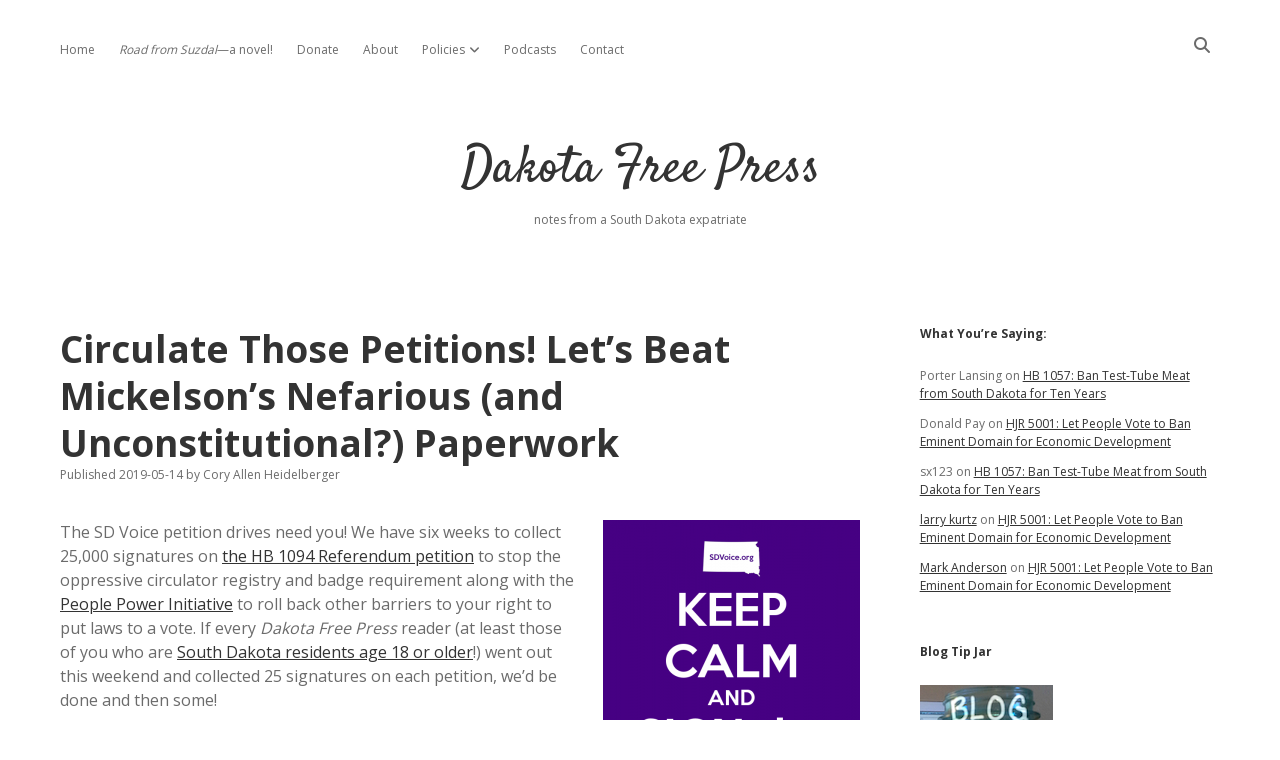

--- FILE ---
content_type: text/html; charset=UTF-8
request_url: https://dakotafreepress.com/2019/05/14/circulate-those-petitions-lets-beat-mickelsons-nefarious-and-unconstitutional-paperwork/
body_size: 17663
content:
<!DOCTYPE html>

<html lang="en-US">

<head>
	<title>Circulate Those Petitions! Let&#8217;s Beat Mickelson&#8217;s Nefarious (and Unconstitutional?) Paperwork &#8211; Dakota Free Press</title>
<meta name='robots' content='max-image-preview:large' />
	<style>img:is([sizes="auto" i], [sizes^="auto," i]) { contain-intrinsic-size: 3000px 1500px }</style>
	<meta charset="UTF-8" />
<meta name="viewport" content="width=device-width, initial-scale=1" />
<meta name="template" content="Apex 1.41" />
<link rel='dns-prefetch' href='//stats.wp.com' />
<link rel='dns-prefetch' href='//fonts.googleapis.com' />
<link rel="alternate" type="application/rss+xml" title="Dakota Free Press &raquo; Feed" href="https://dakotafreepress.com/feed/" />
<link rel="alternate" type="application/rss+xml" title="Dakota Free Press &raquo; Comments Feed" href="https://dakotafreepress.com/comments/feed/" />
<link rel="alternate" type="application/rss+xml" title="Dakota Free Press &raquo; Circulate Those Petitions! Let&#8217;s Beat Mickelson&#8217;s Nefarious (and Unconstitutional?) Paperwork Comments Feed" href="https://dakotafreepress.com/2019/05/14/circulate-those-petitions-lets-beat-mickelsons-nefarious-and-unconstitutional-paperwork/feed/" />
<script type="text/javascript">
/* <![CDATA[ */
window._wpemojiSettings = {"baseUrl":"https:\/\/s.w.org\/images\/core\/emoji\/16.0.1\/72x72\/","ext":".png","svgUrl":"https:\/\/s.w.org\/images\/core\/emoji\/16.0.1\/svg\/","svgExt":".svg","source":{"concatemoji":"https:\/\/dakotafreepress.com\/wp-includes\/js\/wp-emoji-release.min.js?ver=6.8.3"}};
/*! This file is auto-generated */
!function(s,n){var o,i,e;function c(e){try{var t={supportTests:e,timestamp:(new Date).valueOf()};sessionStorage.setItem(o,JSON.stringify(t))}catch(e){}}function p(e,t,n){e.clearRect(0,0,e.canvas.width,e.canvas.height),e.fillText(t,0,0);var t=new Uint32Array(e.getImageData(0,0,e.canvas.width,e.canvas.height).data),a=(e.clearRect(0,0,e.canvas.width,e.canvas.height),e.fillText(n,0,0),new Uint32Array(e.getImageData(0,0,e.canvas.width,e.canvas.height).data));return t.every(function(e,t){return e===a[t]})}function u(e,t){e.clearRect(0,0,e.canvas.width,e.canvas.height),e.fillText(t,0,0);for(var n=e.getImageData(16,16,1,1),a=0;a<n.data.length;a++)if(0!==n.data[a])return!1;return!0}function f(e,t,n,a){switch(t){case"flag":return n(e,"\ud83c\udff3\ufe0f\u200d\u26a7\ufe0f","\ud83c\udff3\ufe0f\u200b\u26a7\ufe0f")?!1:!n(e,"\ud83c\udde8\ud83c\uddf6","\ud83c\udde8\u200b\ud83c\uddf6")&&!n(e,"\ud83c\udff4\udb40\udc67\udb40\udc62\udb40\udc65\udb40\udc6e\udb40\udc67\udb40\udc7f","\ud83c\udff4\u200b\udb40\udc67\u200b\udb40\udc62\u200b\udb40\udc65\u200b\udb40\udc6e\u200b\udb40\udc67\u200b\udb40\udc7f");case"emoji":return!a(e,"\ud83e\udedf")}return!1}function g(e,t,n,a){var r="undefined"!=typeof WorkerGlobalScope&&self instanceof WorkerGlobalScope?new OffscreenCanvas(300,150):s.createElement("canvas"),o=r.getContext("2d",{willReadFrequently:!0}),i=(o.textBaseline="top",o.font="600 32px Arial",{});return e.forEach(function(e){i[e]=t(o,e,n,a)}),i}function t(e){var t=s.createElement("script");t.src=e,t.defer=!0,s.head.appendChild(t)}"undefined"!=typeof Promise&&(o="wpEmojiSettingsSupports",i=["flag","emoji"],n.supports={everything:!0,everythingExceptFlag:!0},e=new Promise(function(e){s.addEventListener("DOMContentLoaded",e,{once:!0})}),new Promise(function(t){var n=function(){try{var e=JSON.parse(sessionStorage.getItem(o));if("object"==typeof e&&"number"==typeof e.timestamp&&(new Date).valueOf()<e.timestamp+604800&&"object"==typeof e.supportTests)return e.supportTests}catch(e){}return null}();if(!n){if("undefined"!=typeof Worker&&"undefined"!=typeof OffscreenCanvas&&"undefined"!=typeof URL&&URL.createObjectURL&&"undefined"!=typeof Blob)try{var e="postMessage("+g.toString()+"("+[JSON.stringify(i),f.toString(),p.toString(),u.toString()].join(",")+"));",a=new Blob([e],{type:"text/javascript"}),r=new Worker(URL.createObjectURL(a),{name:"wpTestEmojiSupports"});return void(r.onmessage=function(e){c(n=e.data),r.terminate(),t(n)})}catch(e){}c(n=g(i,f,p,u))}t(n)}).then(function(e){for(var t in e)n.supports[t]=e[t],n.supports.everything=n.supports.everything&&n.supports[t],"flag"!==t&&(n.supports.everythingExceptFlag=n.supports.everythingExceptFlag&&n.supports[t]);n.supports.everythingExceptFlag=n.supports.everythingExceptFlag&&!n.supports.flag,n.DOMReady=!1,n.readyCallback=function(){n.DOMReady=!0}}).then(function(){return e}).then(function(){var e;n.supports.everything||(n.readyCallback(),(e=n.source||{}).concatemoji?t(e.concatemoji):e.wpemoji&&e.twemoji&&(t(e.twemoji),t(e.wpemoji)))}))}((window,document),window._wpemojiSettings);
/* ]]> */
</script>
<style id='wp-emoji-styles-inline-css' type='text/css'>

	img.wp-smiley, img.emoji {
		display: inline !important;
		border: none !important;
		box-shadow: none !important;
		height: 1em !important;
		width: 1em !important;
		margin: 0 0.07em !important;
		vertical-align: -0.1em !important;
		background: none !important;
		padding: 0 !important;
	}
</style>
<link rel='stylesheet' id='wp-block-library-css' href='https://dakotafreepress.com/wp-includes/css/dist/block-library/style.min.css?ver=6.8.3' type='text/css' media='all' />
<style id='classic-theme-styles-inline-css' type='text/css'>
/*! This file is auto-generated */
.wp-block-button__link{color:#fff;background-color:#32373c;border-radius:9999px;box-shadow:none;text-decoration:none;padding:calc(.667em + 2px) calc(1.333em + 2px);font-size:1.125em}.wp-block-file__button{background:#32373c;color:#fff;text-decoration:none}
</style>
<style id='presto-player-popup-trigger-style-inline-css' type='text/css'>
:where(.wp-block-presto-player-popup-trigger) {
  /* reduce specificity */
  display: grid;
  gap: 1rem;
  cursor: pointer;
}

/* Play icon overlay for popup image trigger variation */
:where(.presto-popup-image-trigger) {
  position: relative;
  cursor: pointer;
}

:where(.presto-popup-image-trigger)::before {
  content: "";
  position: absolute;
  top: 50%;
  left: 50%;
  transform: translate(-50%, -50%);
  width: 48px;
  height: 48px;
  background-image: url("/wp-content/plugins/presto-player/src/admin/blocks/blocks/popup-trigger/../../../../../img/play-button.svg");
  background-size: contain;
  background-repeat: no-repeat;
  background-position: center;
  z-index: 10;
  pointer-events: none;
}

:where(.presto-popup-image-trigger img) {
  display: block;
  width: 100%;
  height: auto;
  filter: brightness(0.5);
}
</style>
<style id='presto-player-popup-media-style-inline-css' type='text/css'>
.wp-block-presto-player-popup.is-selected .wp-block-presto-player-popup-media {
  display: initial;
}

.wp-block-presto-player-popup.has-child-selected .wp-block-presto-player-popup-media {
  display: initial;
}

.presto-popup__overlay {
  position: fixed;
  top: 0;
  left: 0;
  z-index: 100000;
  overflow: hidden;
  width: 100%;
  height: 100vh;
  box-sizing: border-box;
  padding: 0 5%;
  visibility: hidden;
  opacity: 0;
  display: flex;
  align-items: center;
  justify-content: center;
  transition:
    opacity 0.2s ease,
    visibility 0.2s ease;

  --presto-popup-media-width: 1280px;
  --presto-popup-background-color: rgba(0, 0, 0, 0.917);
}

.presto-popup--active {
  visibility: visible;
  opacity: 1;
}

.presto-popup--active .presto-popup__content {
  transform: scale(1);
}

.presto-popup__content {
  position: relative;
  z-index: 9999999999;
  width: 100%;
  max-width: var(--presto-popup-media-width);
  transform: scale(0.9);
  transition: transform 0.2s ease;
}

.presto-popup__close-button {
  position: absolute;
  top: calc(env(safe-area-inset-top) + 16px);
  right: calc(env(safe-area-inset-right) + 16px);
  padding: 0;
  cursor: pointer;
  z-index: 5000000;
  min-width: 24px;
  min-height: 24px;
  width: 24px;
  height: 24px;
  display: flex;
  align-items: center;
  justify-content: center;
  border: none;
  background: none;
  box-shadow: none;
  transition: opacity 0.2s ease;
}

.presto-popup__close-button:hover,
.presto-popup__close-button:focus {
  opacity: 0.8;
  background: none;
  border: none;
}

.presto-popup__close-button:not(:hover):not(:active):not(.has-background) {
  background: none;
  border: none;
}

.presto-popup__close-button svg {
  width: 24px;
  height: 24px;
  fill: white;
}

.presto-popup__scrim {
  width: 100%;
  height: 100%;
  position: absolute;
  z-index: 2000000;
  background-color: var(--presto-popup-background-color, rgb(255, 255, 255));
}

.presto-popup__speak {
  position: absolute;
  width: 1px;
  height: 1px;
  padding: 0;
  margin: -1px;
  overflow: hidden;
  clip: rect(0, 0, 0, 0);
  white-space: nowrap;
  border: 0;
}
</style>
<link rel='stylesheet' id='mediaelement-css' href='https://dakotafreepress.com/wp-includes/js/mediaelement/mediaelementplayer-legacy.min.css?ver=4.2.17' type='text/css' media='all' />
<link rel='stylesheet' id='wp-mediaelement-css' href='https://dakotafreepress.com/wp-includes/js/mediaelement/wp-mediaelement.min.css?ver=6.8.3' type='text/css' media='all' />
<style id='jetpack-sharing-buttons-style-inline-css' type='text/css'>
.jetpack-sharing-buttons__services-list{display:flex;flex-direction:row;flex-wrap:wrap;gap:0;list-style-type:none;margin:5px;padding:0}.jetpack-sharing-buttons__services-list.has-small-icon-size{font-size:12px}.jetpack-sharing-buttons__services-list.has-normal-icon-size{font-size:16px}.jetpack-sharing-buttons__services-list.has-large-icon-size{font-size:24px}.jetpack-sharing-buttons__services-list.has-huge-icon-size{font-size:36px}@media print{.jetpack-sharing-buttons__services-list{display:none!important}}.editor-styles-wrapper .wp-block-jetpack-sharing-buttons{gap:0;padding-inline-start:0}ul.jetpack-sharing-buttons__services-list.has-background{padding:1.25em 2.375em}
</style>
<style id='global-styles-inline-css' type='text/css'>
:root{--wp--preset--aspect-ratio--square: 1;--wp--preset--aspect-ratio--4-3: 4/3;--wp--preset--aspect-ratio--3-4: 3/4;--wp--preset--aspect-ratio--3-2: 3/2;--wp--preset--aspect-ratio--2-3: 2/3;--wp--preset--aspect-ratio--16-9: 16/9;--wp--preset--aspect-ratio--9-16: 9/16;--wp--preset--color--black: #000000;--wp--preset--color--cyan-bluish-gray: #abb8c3;--wp--preset--color--white: #ffffff;--wp--preset--color--pale-pink: #f78da7;--wp--preset--color--vivid-red: #cf2e2e;--wp--preset--color--luminous-vivid-orange: #ff6900;--wp--preset--color--luminous-vivid-amber: #fcb900;--wp--preset--color--light-green-cyan: #7bdcb5;--wp--preset--color--vivid-green-cyan: #00d084;--wp--preset--color--pale-cyan-blue: #8ed1fc;--wp--preset--color--vivid-cyan-blue: #0693e3;--wp--preset--color--vivid-purple: #9b51e0;--wp--preset--gradient--vivid-cyan-blue-to-vivid-purple: linear-gradient(135deg,rgba(6,147,227,1) 0%,rgb(155,81,224) 100%);--wp--preset--gradient--light-green-cyan-to-vivid-green-cyan: linear-gradient(135deg,rgb(122,220,180) 0%,rgb(0,208,130) 100%);--wp--preset--gradient--luminous-vivid-amber-to-luminous-vivid-orange: linear-gradient(135deg,rgba(252,185,0,1) 0%,rgba(255,105,0,1) 100%);--wp--preset--gradient--luminous-vivid-orange-to-vivid-red: linear-gradient(135deg,rgba(255,105,0,1) 0%,rgb(207,46,46) 100%);--wp--preset--gradient--very-light-gray-to-cyan-bluish-gray: linear-gradient(135deg,rgb(238,238,238) 0%,rgb(169,184,195) 100%);--wp--preset--gradient--cool-to-warm-spectrum: linear-gradient(135deg,rgb(74,234,220) 0%,rgb(151,120,209) 20%,rgb(207,42,186) 40%,rgb(238,44,130) 60%,rgb(251,105,98) 80%,rgb(254,248,76) 100%);--wp--preset--gradient--blush-light-purple: linear-gradient(135deg,rgb(255,206,236) 0%,rgb(152,150,240) 100%);--wp--preset--gradient--blush-bordeaux: linear-gradient(135deg,rgb(254,205,165) 0%,rgb(254,45,45) 50%,rgb(107,0,62) 100%);--wp--preset--gradient--luminous-dusk: linear-gradient(135deg,rgb(255,203,112) 0%,rgb(199,81,192) 50%,rgb(65,88,208) 100%);--wp--preset--gradient--pale-ocean: linear-gradient(135deg,rgb(255,245,203) 0%,rgb(182,227,212) 50%,rgb(51,167,181) 100%);--wp--preset--gradient--electric-grass: linear-gradient(135deg,rgb(202,248,128) 0%,rgb(113,206,126) 100%);--wp--preset--gradient--midnight: linear-gradient(135deg,rgb(2,3,129) 0%,rgb(40,116,252) 100%);--wp--preset--font-size--small: 12px;--wp--preset--font-size--medium: 20px;--wp--preset--font-size--large: 21px;--wp--preset--font-size--x-large: 42px;--wp--preset--font-size--regular: 16px;--wp--preset--font-size--larger: 37px;--wp--preset--spacing--20: 0.44rem;--wp--preset--spacing--30: 0.67rem;--wp--preset--spacing--40: 1rem;--wp--preset--spacing--50: 1.5rem;--wp--preset--spacing--60: 2.25rem;--wp--preset--spacing--70: 3.38rem;--wp--preset--spacing--80: 5.06rem;--wp--preset--shadow--natural: 6px 6px 9px rgba(0, 0, 0, 0.2);--wp--preset--shadow--deep: 12px 12px 50px rgba(0, 0, 0, 0.4);--wp--preset--shadow--sharp: 6px 6px 0px rgba(0, 0, 0, 0.2);--wp--preset--shadow--outlined: 6px 6px 0px -3px rgba(255, 255, 255, 1), 6px 6px rgba(0, 0, 0, 1);--wp--preset--shadow--crisp: 6px 6px 0px rgba(0, 0, 0, 1);}:root :where(.is-layout-flow) > :first-child{margin-block-start: 0;}:root :where(.is-layout-flow) > :last-child{margin-block-end: 0;}:root :where(.is-layout-flow) > *{margin-block-start: 24px;margin-block-end: 0;}:root :where(.is-layout-constrained) > :first-child{margin-block-start: 0;}:root :where(.is-layout-constrained) > :last-child{margin-block-end: 0;}:root :where(.is-layout-constrained) > *{margin-block-start: 24px;margin-block-end: 0;}:root :where(.is-layout-flex){gap: 24px;}:root :where(.is-layout-grid){gap: 24px;}body .is-layout-flex{display: flex;}.is-layout-flex{flex-wrap: wrap;align-items: center;}.is-layout-flex > :is(*, div){margin: 0;}body .is-layout-grid{display: grid;}.is-layout-grid > :is(*, div){margin: 0;}.has-black-color{color: var(--wp--preset--color--black) !important;}.has-cyan-bluish-gray-color{color: var(--wp--preset--color--cyan-bluish-gray) !important;}.has-white-color{color: var(--wp--preset--color--white) !important;}.has-pale-pink-color{color: var(--wp--preset--color--pale-pink) !important;}.has-vivid-red-color{color: var(--wp--preset--color--vivid-red) !important;}.has-luminous-vivid-orange-color{color: var(--wp--preset--color--luminous-vivid-orange) !important;}.has-luminous-vivid-amber-color{color: var(--wp--preset--color--luminous-vivid-amber) !important;}.has-light-green-cyan-color{color: var(--wp--preset--color--light-green-cyan) !important;}.has-vivid-green-cyan-color{color: var(--wp--preset--color--vivid-green-cyan) !important;}.has-pale-cyan-blue-color{color: var(--wp--preset--color--pale-cyan-blue) !important;}.has-vivid-cyan-blue-color{color: var(--wp--preset--color--vivid-cyan-blue) !important;}.has-vivid-purple-color{color: var(--wp--preset--color--vivid-purple) !important;}.has-black-background-color{background-color: var(--wp--preset--color--black) !important;}.has-cyan-bluish-gray-background-color{background-color: var(--wp--preset--color--cyan-bluish-gray) !important;}.has-white-background-color{background-color: var(--wp--preset--color--white) !important;}.has-pale-pink-background-color{background-color: var(--wp--preset--color--pale-pink) !important;}.has-vivid-red-background-color{background-color: var(--wp--preset--color--vivid-red) !important;}.has-luminous-vivid-orange-background-color{background-color: var(--wp--preset--color--luminous-vivid-orange) !important;}.has-luminous-vivid-amber-background-color{background-color: var(--wp--preset--color--luminous-vivid-amber) !important;}.has-light-green-cyan-background-color{background-color: var(--wp--preset--color--light-green-cyan) !important;}.has-vivid-green-cyan-background-color{background-color: var(--wp--preset--color--vivid-green-cyan) !important;}.has-pale-cyan-blue-background-color{background-color: var(--wp--preset--color--pale-cyan-blue) !important;}.has-vivid-cyan-blue-background-color{background-color: var(--wp--preset--color--vivid-cyan-blue) !important;}.has-vivid-purple-background-color{background-color: var(--wp--preset--color--vivid-purple) !important;}.has-black-border-color{border-color: var(--wp--preset--color--black) !important;}.has-cyan-bluish-gray-border-color{border-color: var(--wp--preset--color--cyan-bluish-gray) !important;}.has-white-border-color{border-color: var(--wp--preset--color--white) !important;}.has-pale-pink-border-color{border-color: var(--wp--preset--color--pale-pink) !important;}.has-vivid-red-border-color{border-color: var(--wp--preset--color--vivid-red) !important;}.has-luminous-vivid-orange-border-color{border-color: var(--wp--preset--color--luminous-vivid-orange) !important;}.has-luminous-vivid-amber-border-color{border-color: var(--wp--preset--color--luminous-vivid-amber) !important;}.has-light-green-cyan-border-color{border-color: var(--wp--preset--color--light-green-cyan) !important;}.has-vivid-green-cyan-border-color{border-color: var(--wp--preset--color--vivid-green-cyan) !important;}.has-pale-cyan-blue-border-color{border-color: var(--wp--preset--color--pale-cyan-blue) !important;}.has-vivid-cyan-blue-border-color{border-color: var(--wp--preset--color--vivid-cyan-blue) !important;}.has-vivid-purple-border-color{border-color: var(--wp--preset--color--vivid-purple) !important;}.has-vivid-cyan-blue-to-vivid-purple-gradient-background{background: var(--wp--preset--gradient--vivid-cyan-blue-to-vivid-purple) !important;}.has-light-green-cyan-to-vivid-green-cyan-gradient-background{background: var(--wp--preset--gradient--light-green-cyan-to-vivid-green-cyan) !important;}.has-luminous-vivid-amber-to-luminous-vivid-orange-gradient-background{background: var(--wp--preset--gradient--luminous-vivid-amber-to-luminous-vivid-orange) !important;}.has-luminous-vivid-orange-to-vivid-red-gradient-background{background: var(--wp--preset--gradient--luminous-vivid-orange-to-vivid-red) !important;}.has-very-light-gray-to-cyan-bluish-gray-gradient-background{background: var(--wp--preset--gradient--very-light-gray-to-cyan-bluish-gray) !important;}.has-cool-to-warm-spectrum-gradient-background{background: var(--wp--preset--gradient--cool-to-warm-spectrum) !important;}.has-blush-light-purple-gradient-background{background: var(--wp--preset--gradient--blush-light-purple) !important;}.has-blush-bordeaux-gradient-background{background: var(--wp--preset--gradient--blush-bordeaux) !important;}.has-luminous-dusk-gradient-background{background: var(--wp--preset--gradient--luminous-dusk) !important;}.has-pale-ocean-gradient-background{background: var(--wp--preset--gradient--pale-ocean) !important;}.has-electric-grass-gradient-background{background: var(--wp--preset--gradient--electric-grass) !important;}.has-midnight-gradient-background{background: var(--wp--preset--gradient--midnight) !important;}.has-small-font-size{font-size: var(--wp--preset--font-size--small) !important;}.has-medium-font-size{font-size: var(--wp--preset--font-size--medium) !important;}.has-large-font-size{font-size: var(--wp--preset--font-size--large) !important;}.has-x-large-font-size{font-size: var(--wp--preset--font-size--x-large) !important;}
:root :where(.wp-block-pullquote){font-size: 1.5em;line-height: 1.6;}
</style>
<link rel='stylesheet' id='titan-adminbar-styles-css' href='https://dakotafreepress.com/wp-content/plugins/anti-spam/assets/css/admin-bar.css?ver=7.3.5' type='text/css' media='all' />
<link rel='stylesheet' id='ct-apex-google-fonts-css' href='//fonts.googleapis.com/css?family=Open+Sans%3A400%2C700%7CSatisfy&#038;subset=latin%2Clatin-ext&#038;display=swap&#038;ver=6.8.3' type='text/css' media='all' />
<link rel='stylesheet' id='ct-apex-font-awesome-css' href='https://dakotafreepress.com/wp-content/themes/apex/assets/font-awesome/css/all.min.css?ver=6.8.3' type='text/css' media='all' />
<link rel='stylesheet' id='ct-apex-style-css' href='https://dakotafreepress.com/wp-content/themes/apex/style.css?ver=6.8.3' type='text/css' media='all' />
<link rel='stylesheet' id='sharedaddy-css' href='https://dakotafreepress.com/wp-content/plugins/jetpack/modules/sharedaddy/sharing.css?ver=15.2' type='text/css' media='all' />
<link rel='stylesheet' id='social-logos-css' href='https://dakotafreepress.com/wp-content/plugins/jetpack/_inc/social-logos/social-logos.min.css?ver=15.2' type='text/css' media='all' />
<script type="text/javascript" src="https://dakotafreepress.com/wp-includes/js/jquery/jquery.min.js?ver=3.7.1" id="jquery-core-js"></script>
<script type="text/javascript" src="https://dakotafreepress.com/wp-includes/js/jquery/jquery-migrate.min.js?ver=3.4.1" id="jquery-migrate-js"></script>
<!--[if IE 8]>
<script type="text/javascript" src="https://dakotafreepress.com/wp-content/themes/apex/js/build/html5shiv.min.js?ver=6.8.3" id="ct-apex-html5-shiv-js"></script>
<![endif]-->
<link rel="https://api.w.org/" href="https://dakotafreepress.com/wp-json/" /><link rel="alternate" title="JSON" type="application/json" href="https://dakotafreepress.com/wp-json/wp/v2/posts/51232" /><link rel="EditURI" type="application/rsd+xml" title="RSD" href="https://dakotafreepress.com/xmlrpc.php?rsd" />
<meta name="generator" content="WordPress 6.8.3" />
<link rel="canonical" href="https://dakotafreepress.com/2019/05/14/circulate-those-petitions-lets-beat-mickelsons-nefarious-and-unconstitutional-paperwork/" />
<link rel='shortlink' href='https://wp.me/p5QiXd-dkk' />
<link rel="alternate" title="oEmbed (JSON)" type="application/json+oembed" href="https://dakotafreepress.com/wp-json/oembed/1.0/embed?url=https%3A%2F%2Fdakotafreepress.com%2F2019%2F05%2F14%2Fcirculate-those-petitions-lets-beat-mickelsons-nefarious-and-unconstitutional-paperwork%2F" />
<link rel="alternate" title="oEmbed (XML)" type="text/xml+oembed" href="https://dakotafreepress.com/wp-json/oembed/1.0/embed?url=https%3A%2F%2Fdakotafreepress.com%2F2019%2F05%2F14%2Fcirculate-those-petitions-lets-beat-mickelsons-nefarious-and-unconstitutional-paperwork%2F&#038;format=xml" />
	<style>img#wpstats{display:none}</style>
		<style type="text/css">.recentcomments a{display:inline !important;padding:0 !important;margin:0 !important;}</style>
<!-- Jetpack Open Graph Tags -->
<meta property="og:type" content="article" />
<meta property="og:title" content="Circulate Those Petitions! Let&#8217;s Beat Mickelson&#8217;s Nefarious (and Unconstitutional?) Paperwork" />
<meta property="og:url" content="https://dakotafreepress.com/2019/05/14/circulate-those-petitions-lets-beat-mickelsons-nefarious-and-unconstitutional-paperwork/" />
<meta property="og:description" content="The SD Voice petition drives need you! We have six weeks to collect 25,000 signatures on the HB 1094 Referendum petition to stop the oppressive circulator registry and badge requirement along with …" />
<meta property="article:published_time" content="2019-05-14T12:19:28+00:00" />
<meta property="article:modified_time" content="2019-05-14T12:19:28+00:00" />
<meta property="og:site_name" content="Dakota Free Press" />
<meta property="og:image" content="https://dakotafreepress.com/wp-content/uploads/2019/03/Keep-Calm-and-Sign-the-PetitionS-SDVoice-257x300.png" />
<meta property="og:image:width" content="257" />
<meta property="og:image:height" content="300" />
<meta property="og:image:alt" content="Keep Calm and Sign the PetitionS SDVoice" />
<meta property="og:locale" content="en_US" />
<meta name="twitter:site" content="@dfpblog" />
<meta name="twitter:text:title" content="Circulate Those Petitions! Let&#8217;s Beat Mickelson&#8217;s Nefarious (and Unconstitutional?) Paperwork" />
<meta name="twitter:image" content="https://dakotafreepress.com/wp-content/uploads/2019/03/Keep-Calm-and-Sign-the-PetitionS-SDVoice-257x300.png?w=144" />
<meta name="twitter:image:alt" content="Keep Calm and Sign the PetitionS SDVoice" />
<meta name="twitter:card" content="summary" />

<!-- End Jetpack Open Graph Tags -->
<link rel="icon" href="https://dakotafreepress.com/wp-content/uploads/2022/01/cropped-DFPlogo2022-32x32.png" sizes="32x32" />
<link rel="icon" href="https://dakotafreepress.com/wp-content/uploads/2022/01/cropped-DFPlogo2022-192x192.png" sizes="192x192" />
<link rel="apple-touch-icon" href="https://dakotafreepress.com/wp-content/uploads/2022/01/cropped-DFPlogo2022-180x180.png" />
<meta name="msapplication-TileImage" content="https://dakotafreepress.com/wp-content/uploads/2022/01/cropped-DFPlogo2022-270x270.png" />
</head>

<body id="apex" class="wp-singular post-template-default single single-post postid-51232 single-format-standard wp-theme-apex singular singular-post singular-post-51232">
			<a class="skip-content" href="#main">Skip to content</a>
	<div id="overflow-container" class="overflow-container">
		<div id="max-width" class="max-width">
									<header class="site-header" id="site-header" role="banner">
				<div id="menu-primary-container" class="menu-primary-container">
					<div id="menu-primary" class="menu-container menu-primary" role="navigation">
	<nav class="menu"><ul id="menu-primary-items" class="menu-primary-items"><li id="menu-item-44518" class="menu-item menu-item-type-custom menu-item-object-custom menu-item-home menu-item-44518"><a href="https://dakotafreepress.com/">Home</a></li>
<li id="menu-item-75524" class="menu-item menu-item-type-post_type menu-item-object-page menu-item-75524"><a href="https://dakotafreepress.com/road-from-suzdal/"><i>Road from Suzdal</i>—a novel!</a></li>
<li id="menu-item-44545" class="menu-item menu-item-type-post_type menu-item-object-page menu-item-44545"><a href="https://dakotafreepress.com/donate/">Donate</a></li>
<li id="menu-item-44519" class="menu-item menu-item-type-post_type menu-item-object-page menu-item-44519"><a href="https://dakotafreepress.com/about/">About</a></li>
<li id="menu-item-44520" class="menu-item menu-item-type-post_type menu-item-object-page menu-item-has-children menu-item-44520"><a href="https://dakotafreepress.com/about/policies/">Policies</a><button class="toggle-dropdown" aria-expanded="false" name="toggle-dropdown"><span class="screen-reader-text">open dropdown menu</span></button>
<ul class="sub-menu">
	<li id="menu-item-44521" class="menu-item menu-item-type-post_type menu-item-object-page menu-item-44521"><a href="https://dakotafreepress.com/about/policies/advertising/">Advertising</a></li>
	<li id="menu-item-44522" class="menu-item menu-item-type-post_type menu-item-object-page menu-item-44522"><a href="https://dakotafreepress.com/about/policies/comments/">Comments: Moderation and Anonymity</a></li>
	<li id="menu-item-44523" class="menu-item menu-item-type-post_type menu-item-object-page menu-item-44523"><a href="https://dakotafreepress.com/about/policies/disclaimer/">Disclaimer</a></li>
</ul>
</li>
<li id="menu-item-44541" class="menu-item menu-item-type-post_type menu-item-object-page menu-item-44541"><a href="https://dakotafreepress.com/about/projects/podcasts/">Podcasts</a></li>
<li id="menu-item-76780" class="menu-item menu-item-type-post_type menu-item-object-page menu-item-76780"><a href="https://dakotafreepress.com/contact/">Contact</a></li>
</ul></nav></div>
					<div class='search-form-container'>
	<button id="search-icon" class="search-icon">
		<i class="fas fa-search"></i>
	</button>
	<form role="search" method="get" class="search-form" action="https://dakotafreepress.com/">
		<label class="screen-reader-text">Search</label>
		<input type="search" class="search-field" placeholder="Search..." value="" name="s"
		       title="Search for:" tabindex="-1"/>
	</form>
</div>									</div>
				<button id="toggle-navigation" class="toggle-navigation">
					<span class="screen-reader-text">open menu</span>
					<svg width="24px" height="18px" viewBox="0 0 24 18" version="1.1" xmlns="http://www.w3.org/2000/svg" xmlns:xlink="http://www.w3.org/1999/xlink">
				    <g stroke="none" stroke-width="1" fill="none" fill-rule="evenodd">
				        <g transform="translate(-148.000000, -36.000000)" fill="#6B6B6B">
				            <g transform="translate(123.000000, 25.000000)">
				                <g transform="translate(25.000000, 11.000000)">
				                    <rect x="0" y="16" width="24" height="2"></rect>
				                    <rect x="0" y="8" width="24" height="2"></rect>
				                    <rect x="0" y="0" width="24" height="2"></rect>
				                </g>
				            </g>
				        </g>
				    </g>
				</svg>				</button>
				<div id="title-container" class="title-container">
					<div id='site-title' class='site-title'><a href='https://dakotafreepress.com'>Dakota Free Press</a></div>					<p class="tagline">notes from a South Dakota expatriate</p>				</div>
			</header>
									<section id="main" class="main" role="main">
				<div id="loop-container" class="loop-container">
	<div class="post-51232 post type-post status-publish format-standard hentry category-south-dakota tag-2018-hb-1196 tag-2019-hb-1094 tag-g-mark-mickelson tag-initiative tag-law tag-petitions tag-referendum tag-residency tag-south-dakota entry">
		<article>
				<div class="post-container">
			<div class='post-header'>
				<h1 class='post-title'>Circulate Those Petitions! Let&#8217;s Beat Mickelson&#8217;s Nefarious (and Unconstitutional?) Paperwork</h1>
				<div class="post-byline">
    <span class="post-date">
		Published 2019-05-14	</span>
			<span class="post-author">
			<span>by</span>
			Cory Allen Heidelberger		</span>
	</div>			</div>
			<div class="post-content">
								<figure id="attachment_50645" aria-describedby="caption-attachment-50645" style="width: 257px" class="wp-caption alignright"><img fetchpriority="high" decoding="async" class="size-medium wp-image-50645" src="https://dakotafreepress.com/wp-content/uploads/2019/03/Keep-Calm-and-Sign-the-PetitionS-SDVoice-257x300.png" alt="Keep Calm and Sign the PetitionS SDVoice" width="257" height="300" srcset="https://dakotafreepress.com/wp-content/uploads/2019/03/Keep-Calm-and-Sign-the-PetitionS-SDVoice-257x300.png 257w, https://dakotafreepress.com/wp-content/uploads/2019/03/Keep-Calm-and-Sign-the-PetitionS-SDVoice.png 600w" sizes="(max-width: 257px) 100vw, 257px" /><figcaption id="caption-attachment-50645" class="wp-caption-text">If you love democracy, you love petitions!</figcaption></figure>
<p>The SD Voice petition drives need you! We have six weeks to collect 25,000 signatures on <a href="https://dakotafreepress.com/2019/03/25/coming-up-referendum-petition-on-hb-1094-down-with-circulator-badges/">the HB 1094 Referendum petition</a> to stop the oppressive circulator registry and badge requirement along with the <a href="https://dakotafreepress.com/2019/03/28/initiative-and-referendum-all-about-civics-and-free-speech/">People Power Initiative</a> to roll back other barriers to your right to put laws to a vote. If every <em>Dakota Free Press</em> reader (at least those of you who are <a href="https://sdlegislature.gov/Statutes/Codified_Laws/DisplayStatute.aspx?Type=Statute&amp;Statute=12-1-3">South Dakota residents age 18 or older</a>!) went out this weekend and collected 25 signatures on each petition, we&#8217;d be done and then some!</p>
<p>If you want to circulate, <a href="http://sdvoice.org/index.php/contact/">give me a shout</a>, and I&#8217;ll get you going.</p>
<p>One of the bits of burdensome bureaucracy that I&#8217;m trying to repeal with the People Power Petition is <a href="https://drive.google.com/file/d/1lRRvd8a_fw73UZIU4R85aZYo4dxZp39k/view">the new circulator residency affidavit</a>. Created by <a href="https://dakotafreepress.com/2018/02/07/mickelson-shifts-burden-of-proof-of-residency-to-circulators/">G. Mark Mickelson&#8217;s 2018 House Bill 1196</a>, this affidavit requires circulators to submit, among other things, their current address and their last two addresses. Circulators have to submit duplicate information for each petition they circulate; people who carry both SD Voice&#8217;s referendum petition and initiative petition must provide the same information twice.</p>
<p>This requirement epitomizes the redundant paperwork Mickelson and the Legislature have used to nickel and dime the petition process to death. If the intent is to establish that petition circulators are South Dakota residents (a legal requirement that <a href="https://dakotafreepress.com/2018/05/03/colorado-judge-rules-circulator-residency-requirement-violates-first-amendment-case-signals-im-24-also-unconstitutional/">may be as unconstitutional</a> as <a href="https://dakotafreepress.com/2019/05/09/on-constitutional-law-heidelberger-1-mickelson-0/">Mickelson&#8217;s judicially overturned effort to ban out-of-state contributors</a>), circulators already swear to their residency and provide their current address on every petition sheet they submit. Past addresses have <a href="https://sdlegislature.gov/Statutes/Codified_Laws/DisplayStatute.aspx?Type=Statute&amp;Statute=12-1-4">no bearing on one&#8217;s current voting residency</a>. The state thus has no interest in demanding that circulators say where they lived prior to where they live right now.</p>
<p>The questions of past residence also raise a practical difficulty. Quick check: recite the address of the two places you lived before you moved to your current place. I can recall the townhouse we lived in for a few months when we moved to Aberdeen in 2015 before we bought our happy little house here on 1st Street, but I have to look up the address of the two places we lived in before that. One of my circulators mentioned that he&#8217;s lived in the same place for twenty years and doesn&#8217;t remember his previous address. That circulator and I are both South Dakota residents, and we&#8217;re going to swear to it on every petition sheet we submit. That the state would throw out petitions because we can&#8217;t fully recall information irrelevant to our current legal status as state residents unreasonably burdens the people&#8217;s right to sign and circulate petitions.</p>
<p>These legal and practical difficulties show that Mickelson&#8217;s interest was not in proving anyone&#8217;s residency; his interest was in killing the initiative and referendum process. Friends, neighbors, let&#8217;s keep thwarting Mickelson&#8217;s scheme. Grab a couple petitions, get signatures from your friends and neighbors, and let&#8217;s take our ballot rights back!</p>
<div class="sharedaddy sd-sharing-enabled"><div class="robots-nocontent sd-block sd-social sd-social-icon sd-sharing"><h3 class="sd-title">Share:</h3><div class="sd-content"><ul><li class="share-email"><a rel="nofollow noopener noreferrer"
				data-shared="sharing-email-51232"
				class="share-email sd-button share-icon no-text"
				href="mailto:?subject=%5BShared%20Post%5D%20Circulate%20Those%20Petitions%21%20Let%27s%20Beat%20Mickelson%27s%20Nefarious%20%28and%20Unconstitutional%3F%29%20Paperwork&#038;body=https%3A%2F%2Fdakotafreepress.com%2F2019%2F05%2F14%2Fcirculate-those-petitions-lets-beat-mickelsons-nefarious-and-unconstitutional-paperwork%2F&#038;share=email"
				target="_blank"
				aria-labelledby="sharing-email-51232"
				data-email-share-error-title="Do you have email set up?" data-email-share-error-text="If you&#039;re having problems sharing via email, you might not have email set up for your browser. You may need to create a new email yourself." data-email-share-nonce="16980096c9" data-email-share-track-url="https://dakotafreepress.com/2019/05/14/circulate-those-petitions-lets-beat-mickelsons-nefarious-and-unconstitutional-paperwork/?share=email">
				<span id="sharing-email-51232" hidden>Click to email a link to a friend (Opens in new window)</span>
				<span>Email</span>
			</a></li><li class="share-print"><a rel="nofollow noopener noreferrer"
				data-shared="sharing-print-51232"
				class="share-print sd-button share-icon no-text"
				href="https://dakotafreepress.com/2019/05/14/circulate-those-petitions-lets-beat-mickelsons-nefarious-and-unconstitutional-paperwork/#print?share=print"
				target="_blank"
				aria-labelledby="sharing-print-51232"
				>
				<span id="sharing-print-51232" hidden>Click to print (Opens in new window)</span>
				<span>Print</span>
			</a></li><li class="share-bluesky"><a rel="nofollow noopener noreferrer"
				data-shared="sharing-bluesky-51232"
				class="share-bluesky sd-button share-icon no-text"
				href="https://dakotafreepress.com/2019/05/14/circulate-those-petitions-lets-beat-mickelsons-nefarious-and-unconstitutional-paperwork/?share=bluesky"
				target="_blank"
				aria-labelledby="sharing-bluesky-51232"
				>
				<span id="sharing-bluesky-51232" hidden>Click to share on Bluesky (Opens in new window)</span>
				<span>Bluesky</span>
			</a></li><li><a href="#" class="sharing-anchor sd-button share-more"><span>More</span></a></li><li class="share-end"></li></ul><div class="sharing-hidden"><div class="inner" style="display: none;"><ul><li class="share-tumblr"><a rel="nofollow noopener noreferrer"
				data-shared="sharing-tumblr-51232"
				class="share-tumblr sd-button share-icon no-text"
				href="https://dakotafreepress.com/2019/05/14/circulate-those-petitions-lets-beat-mickelsons-nefarious-and-unconstitutional-paperwork/?share=tumblr"
				target="_blank"
				aria-labelledby="sharing-tumblr-51232"
				>
				<span id="sharing-tumblr-51232" hidden>Click to share on Tumblr (Opens in new window)</span>
				<span>Tumblr</span>
			</a></li><li class="share-pinterest"><a rel="nofollow noopener noreferrer"
				data-shared="sharing-pinterest-51232"
				class="share-pinterest sd-button share-icon no-text"
				href="https://dakotafreepress.com/2019/05/14/circulate-those-petitions-lets-beat-mickelsons-nefarious-and-unconstitutional-paperwork/?share=pinterest"
				target="_blank"
				aria-labelledby="sharing-pinterest-51232"
				>
				<span id="sharing-pinterest-51232" hidden>Click to share on Pinterest (Opens in new window)</span>
				<span>Pinterest</span>
			</a></li><li class="share-pocket"><a rel="nofollow noopener noreferrer"
				data-shared="sharing-pocket-51232"
				class="share-pocket sd-button share-icon no-text"
				href="https://dakotafreepress.com/2019/05/14/circulate-those-petitions-lets-beat-mickelsons-nefarious-and-unconstitutional-paperwork/?share=pocket"
				target="_blank"
				aria-labelledby="sharing-pocket-51232"
				>
				<span id="sharing-pocket-51232" hidden>Click to share on Pocket (Opens in new window)</span>
				<span>Pocket</span>
			</a></li><li class="share-reddit"><a rel="nofollow noopener noreferrer"
				data-shared="sharing-reddit-51232"
				class="share-reddit sd-button share-icon no-text"
				href="https://dakotafreepress.com/2019/05/14/circulate-those-petitions-lets-beat-mickelsons-nefarious-and-unconstitutional-paperwork/?share=reddit"
				target="_blank"
				aria-labelledby="sharing-reddit-51232"
				>
				<span id="sharing-reddit-51232" hidden>Click to share on Reddit (Opens in new window)</span>
				<span>Reddit</span>
			</a></li><li class="share-facebook"><a rel="nofollow noopener noreferrer"
				data-shared="sharing-facebook-51232"
				class="share-facebook sd-button share-icon no-text"
				href="https://dakotafreepress.com/2019/05/14/circulate-those-petitions-lets-beat-mickelsons-nefarious-and-unconstitutional-paperwork/?share=facebook"
				target="_blank"
				aria-labelledby="sharing-facebook-51232"
				>
				<span id="sharing-facebook-51232" hidden>Click to share on Facebook (Opens in new window)</span>
				<span>Facebook</span>
			</a></li><li class="share-linkedin"><a rel="nofollow noopener noreferrer"
				data-shared="sharing-linkedin-51232"
				class="share-linkedin sd-button share-icon no-text"
				href="https://dakotafreepress.com/2019/05/14/circulate-those-petitions-lets-beat-mickelsons-nefarious-and-unconstitutional-paperwork/?share=linkedin"
				target="_blank"
				aria-labelledby="sharing-linkedin-51232"
				>
				<span id="sharing-linkedin-51232" hidden>Click to share on LinkedIn (Opens in new window)</span>
				<span>LinkedIn</span>
			</a></li><li class="share-threads"><a rel="nofollow noopener noreferrer"
				data-shared="sharing-threads-51232"
				class="share-threads sd-button share-icon no-text"
				href="https://dakotafreepress.com/2019/05/14/circulate-those-petitions-lets-beat-mickelsons-nefarious-and-unconstitutional-paperwork/?share=threads"
				target="_blank"
				aria-labelledby="sharing-threads-51232"
				>
				<span id="sharing-threads-51232" hidden>Click to share on Threads (Opens in new window)</span>
				<span>Threads</span>
			</a></li><li class="share-end"></li></ul></div></div></div></div></div>							</div>
						<div class="post-meta">
				<p class="post-categories"><span>Published in </span><a href="https://dakotafreepress.com/category/south-dakota/" title="View all posts in South Dakota">South Dakota</a></p>				<div class="post-tags"><ul><li><a href="https://dakotafreepress.com/tag/2018-hb-1196/" title="View all posts tagged 2018 HB 1196">2018 HB 1196</a></li><li><a href="https://dakotafreepress.com/tag/2019-hb-1094/" title="View all posts tagged 2019 HB 1094">2019 HB 1094</a></li><li><a href="https://dakotafreepress.com/tag/g-mark-mickelson/" title="View all posts tagged G. Mark Mickelson">G. Mark Mickelson</a></li><li><a href="https://dakotafreepress.com/tag/initiative/" title="View all posts tagged initiative">initiative</a></li><li><a href="https://dakotafreepress.com/tag/law/" title="View all posts tagged law">law</a></li><li><a href="https://dakotafreepress.com/tag/petitions/" title="View all posts tagged petitions">petitions</a></li><li><a href="https://dakotafreepress.com/tag/referendum/" title="View all posts tagged referendum">referendum</a></li><li><a href="https://dakotafreepress.com/tag/residency/" title="View all posts tagged residency">residency</a></li><li><a href="https://dakotafreepress.com/tag/south-dakota/" title="View all posts tagged South Dakota">South Dakota</a></li></ul></div>				<nav class="further-reading">
	<div class="previous">
		<span>Previous Post</span>
		<a href="https://dakotafreepress.com/2019/05/14/south-dakota-sinks-six-in-state-status/">South Dakota Sinks Six in State Status</a>
	</div>
	<div class="next">
		<span>Next Post</span>
		<a href="https://dakotafreepress.com/2019/05/14/mothers-day-cleanup-sdgop-keeps-gnawing-on-clintons-ignores-kristi-kennedy-korruption/">Mother&#8217;s Day Cleanup: SDGOP Keeps Gnawing on Clintons, Ignores Kristi-Kennedy Korruption</a>
	</div>
</nav>			</div>
		</div>
	</article>
	<section id="comments" class="comments">
      <div class="comments-number">
      <h2>
        9 Comments      </h2>
    </div>
    <ol class="comment-list">
    		<li class="comment even thread-even depth-1" id="li-comment-135086">
		<article id="comment-135086" class="comment">
			<div class="comment-author">
								<span class="author-name">Porter Lansing</span>
			</div>
			<div class="comment-content">
								<p>This law (2018 HB 1196) should be repealed. It creates useless opportunities to nullify petitions aka the people&#8217;s best opportunity to govern themselves. Your address is your address. If you used to live in another state for a while, thanks for coming back to help Make SD Great Again. These requirements were common on health insurance policies before Obamacare nixed them. If you got cancer the insurance company could find some nit picky thing you stated incorrectly on your application and then could cancel your policy. Nice try G. Mick but Cory&#8217;s on the case, now.</p>
			</div>
			<div class="comment-footer">
				<span class="comment-date">2019-05-14</span>
											</div>
		</article>
		</li><!-- #comment-## -->
		<li class="comment odd alt thread-odd thread-alt depth-1" id="li-comment-135090">
		<article id="comment-135090" class="comment">
			<div class="comment-author">
								<span class="author-name">T. Camp</span>
			</div>
			<div class="comment-content">
								<p>The entrenched and corrupt political class will take any means necessary to keep the people from messin’ with their government.<br />
    The people have a Constitutional Right to petition government.  No strings nor petit requirements should be attached to negate or weaken this right.</p>
			</div>
			<div class="comment-footer">
				<span class="comment-date">2019-05-14</span>
											</div>
		</article>
		</li><!-- #comment-## -->
		<li class="comment even thread-even depth-1" id="li-comment-135092">
		<article id="comment-135092" class="comment">
			<div class="comment-author">
								<span class="author-name">Certain Inflatable Recreational Devices</span>
			</div>
			<div class="comment-content">
								<p>This is a corollary to the old axiom: If voting achieved anything, it would be illegal.</p>
<p>When petitioning for redress of grievances began to change things, they began to make it illegal.</p>
			</div>
			<div class="comment-footer">
				<span class="comment-date">2019-05-14</span>
											</div>
		</article>
		</li><!-- #comment-## -->
		<li class="comment byuser comment-author-coralheidfp08 bypostauthor odd alt thread-odd thread-alt depth-1" id="li-comment-135095">
		<article id="comment-135095" class="comment">
			<div class="comment-author">
								<span class="author-name"><a href="https://dakotafreepress.com" class="url" rel="ugc">Cory Allen Heidelberger</a></span>
			</div>
			<div class="comment-content">
								<p>CIRD, you get what they&#8217;re up to. If the Legislature were doing to Second Amendment rights what they are doing to First Amendment rights, South Dakotans would be up in arms. Let&#8217;s get up in pens and circulate these petitions!</p>
<p>T. Camp, this is how we put our words about the corrupt political class into action. Sign up and collect some signatures on these petitions!</p>
			</div>
			<div class="comment-footer">
				<span class="comment-date">2019-05-14</span>
											</div>
		</article>
		</li><!-- #comment-## -->
		<li class="comment even thread-even depth-1" id="li-comment-135111">
		<article id="comment-135111" class="comment">
			<div class="comment-author">
								<span class="author-name">Debbo</span>
			</div>
			<div class="comment-content">
								<p>Thus far the Koch states&#8217; GOP legislators&#8217; efforts to shut the people out of government have been only marginally successful. The people have fought back successfully. It seems that party affiliation doesn&#8217;t affect a citizens ire at being shut down and out.</p>
<p>I wonder if the Russians will get involved in I &amp; R? From National Memo:</p>
<p>“The piece of the Mueller report about Russian interference is not ‘case closed,’” Gates, a Republican who served as defense chief for both George W. Bush and Barack Obama, said Sunday on Face the Nation. “And, frankly, I think elected officials who depend on honest elections to get elected ought to place as a very high priority measures to protect the American electoral system against interference by foreigners.”<br />
<a href="https://short1.link/eNaAZk" rel="nofollow ugc">https://short1.link/eNaAZk</a></p>
			</div>
			<div class="comment-footer">
				<span class="comment-date">2019-05-14</span>
											</div>
		</article>
		</li><!-- #comment-## -->
		<li class="comment odd alt thread-odd thread-alt depth-1" id="li-comment-135112">
		<article id="comment-135112" class="comment">
			<div class="comment-author">
								<span class="author-name">Debbo</span>
			</div>
			<div class="comment-content">
								<p>Cory, does this short URL work for you? </p>
<p>is.gd/Fdvmc0</p>
			</div>
			<div class="comment-footer">
				<span class="comment-date">2019-05-14</span>
											</div>
		</article>
		</li><!-- #comment-## -->
		<li class="comment byuser comment-author-coralheidfp08 bypostauthor even thread-even depth-1" id="li-comment-135120">
		<article id="comment-135120" class="comment">
			<div class="comment-author">
								<span class="author-name"><a href="https://dakotafreepress.com" class="url" rel="ugc">Cory Allen Heidelberger</a></span>
			</div>
			<div class="comment-content">
								<p>Yes, it does! Thanks, Debbo! Curiously, the short1.link is also working for me now. Go figure!</p>
			</div>
			<div class="comment-footer">
				<span class="comment-date">2019-05-14</span>
											</div>
		</article>
		</li><!-- #comment-## -->
		<li class="comment odd alt thread-odd thread-alt depth-1" id="li-comment-135126">
		<article id="comment-135126" class="comment">
			<div class="comment-author">
								<span class="author-name">Certain Inflatable Recreational Devices</span>
			</div>
			<div class="comment-content">
								<p>Every time I look at the grievances described in these petition sheets, I think, &#8220;Those sonsof[dog]s.&#8221;</p>
<p>The most recent three or four legislative sessions, led by G. Marky Mickelson, have eviscerated the right to ask for a redress of grievances.</p>
<p>G. Mark Mickelson spent a few years in the legislature and performed the legislative equivalent of being an insane bull in a china shop.</p>
			</div>
			<div class="comment-footer">
				<span class="comment-date">2019-05-14</span>
											</div>
		</article>
		</li><!-- #comment-## -->
		<li class="comment even thread-even depth-1" id="li-comment-135130">
		<article id="comment-135130" class="comment">
			<div class="comment-author">
								<span class="author-name">grudznick</span>
			</div>
			<div class="comment-content">
								<p>My good friend Bob is righter than right.  Mr. Mickelson seemed to randomly lash about, busting up little glass bowls and pipes that some might call &#8220;art.&#8221;  He bulled through obstacles and jammed his views down the legislatures collective maw.  And we all clapped, and cheered.  Or laughed, as the case may be.</p>
<p>If only Bob, or the other Bill not my good friend Bill, would run for the legislatures in our collective district of 30 and oust some of these overgodders we are saddled with.  Then, my friends, then, we would have a voice in the back room meetings where all of the decisions are made.</p>
			</div>
			<div class="comment-footer">
				<span class="comment-date">2019-05-14</span>
											</div>
		</article>
		</li><!-- #comment-## -->
  </ol>
      <p class="comments-closed">
      Comments are closed.    </p>
  </section></div></div>
</section> <!-- .main -->

	<aside class="sidebar sidebar-primary" id="sidebar-primary" role="complementary">
		<h1 class="screen-reader-text">Sidebar</h1>
		<section id="recent-comments-2" class="widget widget_recent_comments"><h2 class="widget-title">What You&#8217;re Saying:</h2><ul id="recentcomments"><li class="recentcomments"><span class="comment-author-link">Porter Lansing</span> on <a href="https://dakotafreepress.com/2026/01/14/hb-1057-ban-test-tube-meat-from-south-dakota-for-ten-years/#comment-510507">HB 1057: Ban Test-Tube Meat from South Dakota for Ten Years</a></li><li class="recentcomments"><span class="comment-author-link">Donald Pay</span> on <a href="https://dakotafreepress.com/2026/01/14/hjr-5001-let-people-vote-to-ban-eminent-domain-for-economic-development/#comment-510501">HJR 5001: Let People Vote to Ban Eminent Domain for Economic Development</a></li><li class="recentcomments"><span class="comment-author-link">sx123</span> on <a href="https://dakotafreepress.com/2026/01/14/hb-1057-ban-test-tube-meat-from-south-dakota-for-ten-years/#comment-510500">HB 1057: Ban Test-Tube Meat from South Dakota for Ten Years</a></li><li class="recentcomments"><span class="comment-author-link"><a href="https://interested-party.blogspot.com" class="url" rel="ugc external nofollow">larry kurtz</a></span> on <a href="https://dakotafreepress.com/2026/01/14/hjr-5001-let-people-vote-to-ban-eminent-domain-for-economic-development/#comment-510498">HJR 5001: Let People Vote to Ban Eminent Domain for Economic Development</a></li><li class="recentcomments"><span class="comment-author-link"><a href="https://www.markeanderso.com" class="url" rel="ugc external nofollow">Mark Anderson</a></span> on <a href="https://dakotafreepress.com/2026/01/14/hjr-5001-let-people-vote-to-ban-eminent-domain-for-economic-development/#comment-510497">HJR 5001: Let People Vote to Ban Eminent Domain for Economic Development</a></li></ul></section><section id="custom_html-14" class="widget_text widget widget_custom_html"><h2 class="widget-title">Blog Tip Jar</h2><div class="textwidget custom-html-widget"><form action="https://www.paypal.com/cgi-bin/webscr" method="post" target="_top">
<input type="hidden" name="cmd" value="_s-xclick">
<input type="hidden" name="hosted_button_id" value="REQF9P2RYRMN6">
<input type="image" src="http://dakotafreepress.com/wp-content/uploads/2015/02/DFP-TipJar1-sk.jpeg" border="0" name="submit" alt="PayPal - The safer, easier way to pay online!">
<img alt="" border="0" src="https://www.paypalobjects.com/en_US/i/scr/pixel.gif" width="1" height="1">
</form>
<span style="font-size:75%; color:black; text-align:center; font-weight:bold;">Like what you're reading here? Donate to <i>Dakota Free Press</i> via PayPal!</span></div></section><section id="search-3" class="widget widget_search"><h2 class="widget-title">Search Dakota Free Press:</h2><div class='search-form-container'>
	<form role="search" method="get" class="search-form" action="https://dakotafreepress.com/">
		<label class="screen-reader-text" for="search-field">Search</label>
		<input id="search-field" type="search" class="search-field" value="" name="s"
		       title="Search for:"/>
		<input type="submit" class="search-submit" value='Go'/>
	</form>
</div></section><section id="mc4wp_form_widget-2" class="widget widget_mc4wp_form_widget"><h2 class="widget-title">Subscribe to get email alerts of new posts:</h2><script>(function() {
	window.mc4wp = window.mc4wp || {
		listeners: [],
		forms: {
			on: function(evt, cb) {
				window.mc4wp.listeners.push(
					{
						event   : evt,
						callback: cb
					}
				);
			}
		}
	}
})();
</script><!-- Mailchimp for WordPress v4.10.8 - https://wordpress.org/plugins/mailchimp-for-wp/ --><form id="mc4wp-form-1" class="mc4wp-form mc4wp-form-46285" method="post" data-id="46285" data-name="Subscribe to Dakota Free Press!" ><div class="mc4wp-form-fields"><p>
	<label>Email address: </label>
	<input type="email" name="EMAIL" placeholder="Your email address" required />
</p>

<p>
	<input type="submit" value="Sign up" />
</p></div><label style="display: none !important;">Leave this field empty if you're human: <input type="text" name="_mc4wp_honeypot" value="" tabindex="-1" autocomplete="off" /></label><input type="hidden" name="_mc4wp_timestamp" value="1768421021" /><input type="hidden" name="_mc4wp_form_id" value="46285" /><input type="hidden" name="_mc4wp_form_element_id" value="mc4wp-form-1" /><div class="mc4wp-response"></div></form><!-- / Mailchimp for WordPress Plugin --></section>
		<section id="recent-posts-2" class="widget widget_recent_entries">
		<h2 class="widget-title">Hot off the Press!</h2>
		<ul>
											<li>
					<a href="https://dakotafreepress.com/2026/01/14/hjr-5001-let-people-vote-to-ban-eminent-domain-for-economic-development/">HJR 5001: Let People Vote to Ban Eminent Domain for Economic Development</a>
											<span class="post-date">2026-01-14</span>
									</li>
											<li>
					<a href="https://dakotafreepress.com/2026/01/14/hb-1057-ban-test-tube-meat-from-south-dakota-for-ten-years/">HB 1057: Ban Test-Tube Meat from South Dakota for Ten Years</a>
											<span class="post-date">2026-01-14</span>
									</li>
											<li>
					<a href="https://dakotafreepress.com/2026/01/13/trump-making-america-greatest-risk-to-global-stability/">Trump Making America Greatest Risk to Global Stability</a>
											<span class="post-date">2026-01-13</span>
									</li>
											<li>
					<a href="https://dakotafreepress.com/2026/01/13/trumps-iran-doctrine-invites-international-intervention-to-remove-murderous-american-dictatorship/">Trump&#8217;s Iran Doctrine Invites International Intervention to Remove Murderous American Dictatorship</a>
											<span class="post-date">2026-01-13</span>
									</li>
											<li>
					<a href="https://dakotafreepress.com/2026/01/13/sb-17-jackley-proposes-redundant-ban-on-foreign-political-contributions/">SB 17: Jackley Proposes Redundant Ban on Foreign Political Contributions</a>
											<span class="post-date">2026-01-13</span>
									</li>
											<li>
					<a href="https://dakotafreepress.com/2026/01/13/south-dakota-withholding-cdls-from-non-citizens-despite-lack-of-evidence-of-safety-risk/">South Dakota Withholding CDLs from Non-Citizens, Despite Lack of Evidence of Safety Risk</a>
											<span class="post-date">2026-01-13</span>
									</li>
											<li>
					<a href="https://dakotafreepress.com/2026/01/12/sb-59-its-judea-and-samaria-not-the-west-bank/">SB 59: It&#8217;s &#8220;Judea and Samaria&#8221;, not the &#8220;West Bank&#8221;</a>
											<span class="post-date">2026-01-12</span>
									</li>
											<li>
					<a href="https://dakotafreepress.com/2026/01/12/sb-60-ban-chinese-russians-venezuelans-from-owning-land-within-ten-miles-of-military-installations-no-rapid-city-hotels-for-trump/">SB 60: Ban Chinese, Russians, Venezuelans from Owning Land Within Ten Miles of Military Installations; No Rapid City Hotels for Trump?</a>
											<span class="post-date">2026-01-12</span>
									</li>
											<li>
					<a href="https://dakotafreepress.com/2026/01/11/tripp-county-sends-826k-to-e-mail-scammers/">Tripp County Sends $826K to E-Mail Scammers</a>
											<span class="post-date">2026-01-11</span>
									</li>
											<li>
					<a href="https://dakotafreepress.com/2026/01/11/noem-reveals-renee-goods-killer-jonathan-ross-blinded-by-trauma-vengeance-terminal-stupids/">Noem Reveals Renee Good&#8217;s Killer; Jonathan Ross Blinded by Trauma, Vengeance, Terminal Stupids?</a>
											<span class="post-date">2026-01-11</span>
									</li>
					</ul>

		</section><section id="calendar-3" class="widget widget_calendar"><h2 class="widget-title">Archive by Date</h2><div id="calendar_wrap" class="calendar_wrap"><table id="wp-calendar" class="wp-calendar-table">
	<caption>May 2019</caption>
	<thead>
	<tr>
		<th scope="col" aria-label="Sunday">S</th>
		<th scope="col" aria-label="Monday">M</th>
		<th scope="col" aria-label="Tuesday">T</th>
		<th scope="col" aria-label="Wednesday">W</th>
		<th scope="col" aria-label="Thursday">T</th>
		<th scope="col" aria-label="Friday">F</th>
		<th scope="col" aria-label="Saturday">S</th>
	</tr>
	</thead>
	<tbody>
	<tr>
		<td colspan="3" class="pad">&nbsp;</td><td><a href="https://dakotafreepress.com/2019/05/01/" aria-label="Posts published on May 1, 2019">1</a></td><td><a href="https://dakotafreepress.com/2019/05/02/" aria-label="Posts published on May 2, 2019">2</a></td><td><a href="https://dakotafreepress.com/2019/05/03/" aria-label="Posts published on May 3, 2019">3</a></td><td><a href="https://dakotafreepress.com/2019/05/04/" aria-label="Posts published on May 4, 2019">4</a></td>
	</tr>
	<tr>
		<td><a href="https://dakotafreepress.com/2019/05/05/" aria-label="Posts published on May 5, 2019">5</a></td><td><a href="https://dakotafreepress.com/2019/05/06/" aria-label="Posts published on May 6, 2019">6</a></td><td><a href="https://dakotafreepress.com/2019/05/07/" aria-label="Posts published on May 7, 2019">7</a></td><td><a href="https://dakotafreepress.com/2019/05/08/" aria-label="Posts published on May 8, 2019">8</a></td><td><a href="https://dakotafreepress.com/2019/05/09/" aria-label="Posts published on May 9, 2019">9</a></td><td><a href="https://dakotafreepress.com/2019/05/10/" aria-label="Posts published on May 10, 2019">10</a></td><td><a href="https://dakotafreepress.com/2019/05/11/" aria-label="Posts published on May 11, 2019">11</a></td>
	</tr>
	<tr>
		<td><a href="https://dakotafreepress.com/2019/05/12/" aria-label="Posts published on May 12, 2019">12</a></td><td><a href="https://dakotafreepress.com/2019/05/13/" aria-label="Posts published on May 13, 2019">13</a></td><td><a href="https://dakotafreepress.com/2019/05/14/" aria-label="Posts published on May 14, 2019">14</a></td><td><a href="https://dakotafreepress.com/2019/05/15/" aria-label="Posts published on May 15, 2019">15</a></td><td><a href="https://dakotafreepress.com/2019/05/16/" aria-label="Posts published on May 16, 2019">16</a></td><td><a href="https://dakotafreepress.com/2019/05/17/" aria-label="Posts published on May 17, 2019">17</a></td><td><a href="https://dakotafreepress.com/2019/05/18/" aria-label="Posts published on May 18, 2019">18</a></td>
	</tr>
	<tr>
		<td><a href="https://dakotafreepress.com/2019/05/19/" aria-label="Posts published on May 19, 2019">19</a></td><td><a href="https://dakotafreepress.com/2019/05/20/" aria-label="Posts published on May 20, 2019">20</a></td><td><a href="https://dakotafreepress.com/2019/05/21/" aria-label="Posts published on May 21, 2019">21</a></td><td><a href="https://dakotafreepress.com/2019/05/22/" aria-label="Posts published on May 22, 2019">22</a></td><td><a href="https://dakotafreepress.com/2019/05/23/" aria-label="Posts published on May 23, 2019">23</a></td><td><a href="https://dakotafreepress.com/2019/05/24/" aria-label="Posts published on May 24, 2019">24</a></td><td><a href="https://dakotafreepress.com/2019/05/25/" aria-label="Posts published on May 25, 2019">25</a></td>
	</tr>
	<tr>
		<td><a href="https://dakotafreepress.com/2019/05/26/" aria-label="Posts published on May 26, 2019">26</a></td><td><a href="https://dakotafreepress.com/2019/05/27/" aria-label="Posts published on May 27, 2019">27</a></td><td><a href="https://dakotafreepress.com/2019/05/28/" aria-label="Posts published on May 28, 2019">28</a></td><td><a href="https://dakotafreepress.com/2019/05/29/" aria-label="Posts published on May 29, 2019">29</a></td><td><a href="https://dakotafreepress.com/2019/05/30/" aria-label="Posts published on May 30, 2019">30</a></td><td><a href="https://dakotafreepress.com/2019/05/31/" aria-label="Posts published on May 31, 2019">31</a></td>
		<td class="pad" colspan="1">&nbsp;</td>
	</tr>
	</tbody>
	</table><nav aria-label="Previous and next months" class="wp-calendar-nav">
		<span class="wp-calendar-nav-prev"><a href="https://dakotafreepress.com/2019/04/">&laquo; Apr</a></span>
		<span class="pad">&nbsp;</span>
		<span class="wp-calendar-nav-next"><a href="https://dakotafreepress.com/2019/06/">Jun &raquo;</a></span>
	</nav></div></section>	</aside>

<footer id="site-footer" class="site-footer" role="contentinfo">
		<div class="design-credit">
        <span>
            <a href="https://www.competethemes.com/apex/" rel="nofollow">Apex WordPress Theme</a> by Compete Themes        </span>
	</div>
</footer>
</div>
</div><!-- .overflow-container -->


<script type="speculationrules">
{"prefetch":[{"source":"document","where":{"and":[{"href_matches":"\/*"},{"not":{"href_matches":["\/wp-*.php","\/wp-admin\/*","\/wp-content\/uploads\/*","\/wp-content\/*","\/wp-content\/plugins\/*","\/wp-content\/themes\/apex\/*","\/*\\?(.+)"]}},{"not":{"selector_matches":"a[rel~=\"nofollow\"]"}},{"not":{"selector_matches":".no-prefetch, .no-prefetch a"}}]},"eagerness":"conservative"}]}
</script>
<script>(function() {function maybePrefixUrlField () {
  const value = this.value.trim()
  if (value !== '' && value.indexOf('http') !== 0) {
    this.value = 'http://' + value
  }
}

const urlFields = document.querySelectorAll('.mc4wp-form input[type="url"]')
for (let j = 0; j < urlFields.length; j++) {
  urlFields[j].addEventListener('blur', maybePrefixUrlField)
}
})();</script>
	<script type="text/javascript">
		window.WPCOM_sharing_counts = {"https:\/\/dakotafreepress.com\/2019\/05\/14\/circulate-those-petitions-lets-beat-mickelsons-nefarious-and-unconstitutional-paperwork\/":51232};
	</script>
						<script type="text/javascript" src="https://dakotafreepress.com/wp-includes/js/dist/hooks.min.js?ver=4d63a3d491d11ffd8ac6" id="wp-hooks-js"></script>
<script type="text/javascript" src="https://dakotafreepress.com/wp-includes/js/dist/i18n.min.js?ver=5e580eb46a90c2b997e6" id="wp-i18n-js"></script>
<script type="text/javascript" id="wp-i18n-js-after">
/* <![CDATA[ */
wp.i18n.setLocaleData( { 'text direction\u0004ltr': [ 'ltr' ] } );
/* ]]> */
</script>
<script type="text/javascript" id="presto-components-js-extra">
/* <![CDATA[ */
var prestoComponents = {"url":"https:\/\/dakotafreepress.com\/wp-content\/plugins\/presto-player\/dist\/components\/web-components\/web-components.esm.js?ver=1763145439"};
var prestoPlayer = {"plugin_url":"https:\/\/dakotafreepress.com\/wp-content\/plugins\/presto-player\/","logged_in":"","root":"https:\/\/dakotafreepress.com\/wp-json\/","nonce":"d72d0b3a23","ajaxurl":"https:\/\/dakotafreepress.com\/wp-admin\/admin-ajax.php","isAdmin":"","isSetup":{"bunny":false},"proVersion":"","isPremium":"","wpVersionString":"wp\/v2\/","prestoVersionString":"presto-player\/v1\/","debug":"","debug_navigator":"","i18n":{"skip":"Skip","rewatch":"Rewatch","emailPlaceholder":"Email address","emailDefaultHeadline":"Enter your email to play this episode.","chapters":"Chapters","show_chapters":"Show Chapters","hide_chapters":"Hide Chapters","restart":"Restart","rewind":"Rewind {seektime}s","play":"Play","pause":"Pause","fastForward":"Forward {seektime}s","seek":"Seek","seekLabel":"{currentTime} of {duration}","played":"Played","buffered":"Buffered","currentTime":"Current time","duration":"Duration","volume":"Volume","mute":"Mute","unmute":"Unmute","enableCaptions":"Enable captions","disableCaptions":"Disable captions","download":"Download","enterFullscreen":"Enter fullscreen","exitFullscreen":"Exit fullscreen","frameTitle":"Player for {title}","captions":"Captions","settings":"Settings","pip":"PIP","menuBack":"Go back to previous menu","speed":"Speed","normal":"Normal","quality":"Quality","loop":"Loop","start":"Start","end":"End","all":"All","reset":"Reset","disabled":"Disabled","enabled":"Enabled","advertisement":"Ad","qualityBadge":{"2160":"4K","1440":"HD","1080":"HD","720":"HD","576":"SD","480":"SD"},"auto":"AUTO","upNext":"Up Next","startOver":"Start Over"}};
var prestoComponents = {"url":"https:\/\/dakotafreepress.com\/wp-content\/plugins\/presto-player\/dist\/components\/web-components\/web-components.esm.js?ver=1763145439"};
var prestoPlayer = {"plugin_url":"https:\/\/dakotafreepress.com\/wp-content\/plugins\/presto-player\/","logged_in":"","root":"https:\/\/dakotafreepress.com\/wp-json\/","nonce":"d72d0b3a23","ajaxurl":"https:\/\/dakotafreepress.com\/wp-admin\/admin-ajax.php","isAdmin":"","isSetup":{"bunny":false},"proVersion":"","isPremium":"","wpVersionString":"wp\/v2\/","prestoVersionString":"presto-player\/v1\/","debug":"","debug_navigator":"","i18n":{"skip":"Skip","rewatch":"Rewatch","emailPlaceholder":"Email address","emailDefaultHeadline":"Enter your email to play this episode.","chapters":"Chapters","show_chapters":"Show Chapters","hide_chapters":"Hide Chapters","restart":"Restart","rewind":"Rewind {seektime}s","play":"Play","pause":"Pause","fastForward":"Forward {seektime}s","seek":"Seek","seekLabel":"{currentTime} of {duration}","played":"Played","buffered":"Buffered","currentTime":"Current time","duration":"Duration","volume":"Volume","mute":"Mute","unmute":"Unmute","enableCaptions":"Enable captions","disableCaptions":"Disable captions","download":"Download","enterFullscreen":"Enter fullscreen","exitFullscreen":"Exit fullscreen","frameTitle":"Player for {title}","captions":"Captions","settings":"Settings","pip":"PIP","menuBack":"Go back to previous menu","speed":"Speed","normal":"Normal","quality":"Quality","loop":"Loop","start":"Start","end":"End","all":"All","reset":"Reset","disabled":"Disabled","enabled":"Enabled","advertisement":"Ad","qualityBadge":{"2160":"4K","1440":"HD","1080":"HD","720":"HD","576":"SD","480":"SD"},"auto":"AUTO","upNext":"Up Next","startOver":"Start Over"}};
/* ]]> */
</script>
<script src="https://dakotafreepress.com/wp-content/plugins/presto-player/src/player/player-static.js?ver=1763145439" type="module" defer></script><script type="text/javascript" id="ct-apex-js-js-extra">
/* <![CDATA[ */
var ct_apex_objectL10n = {"openMenu":"open menu","closeMenu":"close menu","openChildMenu":"open dropdown menu","closeChildMenu":"close dropdown menu"};
/* ]]> */
</script>
<script type="text/javascript" src="https://dakotafreepress.com/wp-content/themes/apex/js/build/production.min.js?ver=6.8.3" id="ct-apex-js-js"></script>
<!--[if IE 8]>
<script type="text/javascript" src="https://dakotafreepress.com/wp-content/themes/apex/js/build/respond.min.js?ver=6.8.3" id="ct-apex-respond-js"></script>
<![endif]-->
<script type="text/javascript" id="jetpack-stats-js-before">
/* <![CDATA[ */
_stq = window._stq || [];
_stq.push([ "view", JSON.parse("{\"v\":\"ext\",\"blog\":\"86347599\",\"post\":\"51232\",\"tz\":\"-6\",\"srv\":\"dakotafreepress.com\",\"j\":\"1:15.2\"}") ]);
_stq.push([ "clickTrackerInit", "86347599", "51232" ]);
/* ]]> */
</script>
<script type="text/javascript" src="https://stats.wp.com/e-202603.js" id="jetpack-stats-js" defer="defer" data-wp-strategy="defer"></script>
<script type="text/javascript" defer src="https://dakotafreepress.com/wp-content/plugins/mailchimp-for-wp/assets/js/forms.js?ver=4.10.8" id="mc4wp-forms-api-js"></script>
<script type="text/javascript" id="sharing-js-js-extra">
/* <![CDATA[ */
var sharing_js_options = {"lang":"en","counts":"1","is_stats_active":"1"};
/* ]]> */
</script>
<script type="text/javascript" src="https://dakotafreepress.com/wp-content/plugins/jetpack/_inc/build/sharedaddy/sharing.min.js?ver=15.2" id="sharing-js-js"></script>
<script type="text/javascript" id="sharing-js-js-after">
/* <![CDATA[ */
var windowOpen;
			( function () {
				function matches( el, sel ) {
					return !! (
						el.matches && el.matches( sel ) ||
						el.msMatchesSelector && el.msMatchesSelector( sel )
					);
				}

				document.body.addEventListener( 'click', function ( event ) {
					if ( ! event.target ) {
						return;
					}

					var el;
					if ( matches( event.target, 'a.share-bluesky' ) ) {
						el = event.target;
					} else if ( event.target.parentNode && matches( event.target.parentNode, 'a.share-bluesky' ) ) {
						el = event.target.parentNode;
					}

					if ( el ) {
						event.preventDefault();

						// If there's another sharing window open, close it.
						if ( typeof windowOpen !== 'undefined' ) {
							windowOpen.close();
						}
						windowOpen = window.open( el.getAttribute( 'href' ), 'wpcombluesky', 'menubar=1,resizable=1,width=600,height=400' );
						return false;
					}
				} );
			} )();
var windowOpen;
			( function () {
				function matches( el, sel ) {
					return !! (
						el.matches && el.matches( sel ) ||
						el.msMatchesSelector && el.msMatchesSelector( sel )
					);
				}

				document.body.addEventListener( 'click', function ( event ) {
					if ( ! event.target ) {
						return;
					}

					var el;
					if ( matches( event.target, 'a.share-tumblr' ) ) {
						el = event.target;
					} else if ( event.target.parentNode && matches( event.target.parentNode, 'a.share-tumblr' ) ) {
						el = event.target.parentNode;
					}

					if ( el ) {
						event.preventDefault();

						// If there's another sharing window open, close it.
						if ( typeof windowOpen !== 'undefined' ) {
							windowOpen.close();
						}
						windowOpen = window.open( el.getAttribute( 'href' ), 'wpcomtumblr', 'menubar=1,resizable=1,width=450,height=450' );
						return false;
					}
				} );
			} )();
var windowOpen;
			( function () {
				function matches( el, sel ) {
					return !! (
						el.matches && el.matches( sel ) ||
						el.msMatchesSelector && el.msMatchesSelector( sel )
					);
				}

				document.body.addEventListener( 'click', function ( event ) {
					if ( ! event.target ) {
						return;
					}

					var el;
					if ( matches( event.target, 'a.share-pocket' ) ) {
						el = event.target;
					} else if ( event.target.parentNode && matches( event.target.parentNode, 'a.share-pocket' ) ) {
						el = event.target.parentNode;
					}

					if ( el ) {
						event.preventDefault();

						// If there's another sharing window open, close it.
						if ( typeof windowOpen !== 'undefined' ) {
							windowOpen.close();
						}
						windowOpen = window.open( el.getAttribute( 'href' ), 'wpcompocket', 'menubar=1,resizable=1,width=450,height=450' );
						return false;
					}
				} );
			} )();
var windowOpen;
			( function () {
				function matches( el, sel ) {
					return !! (
						el.matches && el.matches( sel ) ||
						el.msMatchesSelector && el.msMatchesSelector( sel )
					);
				}

				document.body.addEventListener( 'click', function ( event ) {
					if ( ! event.target ) {
						return;
					}

					var el;
					if ( matches( event.target, 'a.share-facebook' ) ) {
						el = event.target;
					} else if ( event.target.parentNode && matches( event.target.parentNode, 'a.share-facebook' ) ) {
						el = event.target.parentNode;
					}

					if ( el ) {
						event.preventDefault();

						// If there's another sharing window open, close it.
						if ( typeof windowOpen !== 'undefined' ) {
							windowOpen.close();
						}
						windowOpen = window.open( el.getAttribute( 'href' ), 'wpcomfacebook', 'menubar=1,resizable=1,width=600,height=400' );
						return false;
					}
				} );
			} )();
var windowOpen;
			( function () {
				function matches( el, sel ) {
					return !! (
						el.matches && el.matches( sel ) ||
						el.msMatchesSelector && el.msMatchesSelector( sel )
					);
				}

				document.body.addEventListener( 'click', function ( event ) {
					if ( ! event.target ) {
						return;
					}

					var el;
					if ( matches( event.target, 'a.share-linkedin' ) ) {
						el = event.target;
					} else if ( event.target.parentNode && matches( event.target.parentNode, 'a.share-linkedin' ) ) {
						el = event.target.parentNode;
					}

					if ( el ) {
						event.preventDefault();

						// If there's another sharing window open, close it.
						if ( typeof windowOpen !== 'undefined' ) {
							windowOpen.close();
						}
						windowOpen = window.open( el.getAttribute( 'href' ), 'wpcomlinkedin', 'menubar=1,resizable=1,width=580,height=450' );
						return false;
					}
				} );
			} )();
var windowOpen;
			( function () {
				function matches( el, sel ) {
					return !! (
						el.matches && el.matches( sel ) ||
						el.msMatchesSelector && el.msMatchesSelector( sel )
					);
				}

				document.body.addEventListener( 'click', function ( event ) {
					if ( ! event.target ) {
						return;
					}

					var el;
					if ( matches( event.target, 'a.share-threads' ) ) {
						el = event.target;
					} else if ( event.target.parentNode && matches( event.target.parentNode, 'a.share-threads' ) ) {
						el = event.target.parentNode;
					}

					if ( el ) {
						event.preventDefault();

						// If there's another sharing window open, close it.
						if ( typeof windowOpen !== 'undefined' ) {
							windowOpen.close();
						}
						windowOpen = window.open( el.getAttribute( 'href' ), 'wpcomthreads', 'menubar=1,resizable=1,width=600,height=400' );
						return false;
					}
				} );
			} )();
/* ]]> */
</script>

</body>
</html>